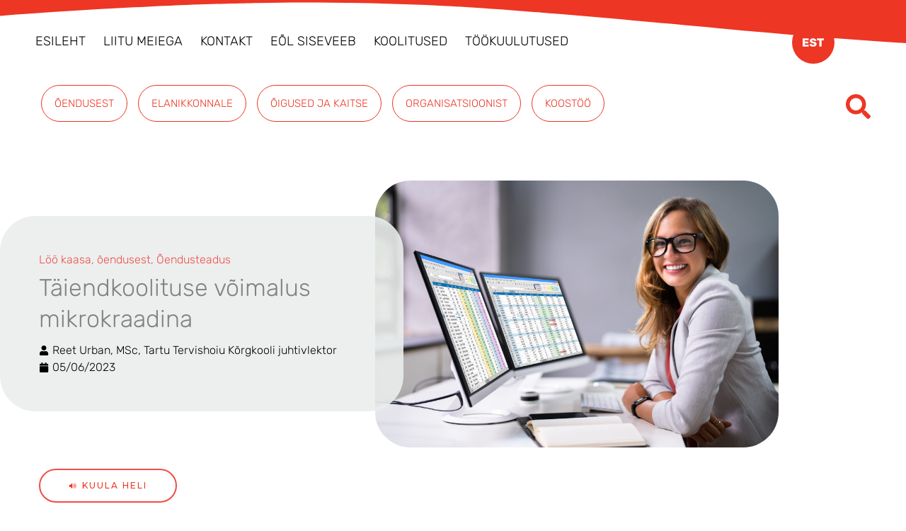

--- FILE ---
content_type: text/css; charset=utf-8
request_url: https://www.ena.ee/wp-content/uploads/elementor/css/post-1307.css?ver=1769683566
body_size: 197
content:
.elementor-kit-1307{--e-global-color-primary:#6EC1E4;--e-global-color-secondary:#54595F;--e-global-color-text:#7A7A7A;--e-global-color-accent:#61CE70;--e-global-typography-primary-font-family:"Roboto";--e-global-typography-primary-font-weight:600;--e-global-typography-secondary-font-family:"Roboto Slab";--e-global-typography-secondary-font-weight:400;--e-global-typography-text-font-family:"Roboto";--e-global-typography-text-font-weight:400;--e-global-typography-accent-font-family:"Roboto";--e-global-typography-accent-font-weight:500;background-color:#FFFFFF;--e-preloader-animation:bounce;--e-preloader-animation-duration:1300ms;--e-preloader-delay:0ms;--e-preloader-width:10%;}.elementor-kit-1307 e-page-transition{background-color:#FFFFFFE3;}.elementor-kit-1307 h1{text-transform:none;}.elementor-kit-1307 h2{text-transform:none;}.elementor-kit-1307 h3{text-transform:none;}.elementor-kit-1307 h4{text-transform:none;}.elementor-kit-1307 h5{text-transform:none;}.elementor-section.elementor-section-boxed > .elementor-container{max-width:1140px;}.e-con{--container-max-width:1140px;}.elementor-widget:not(:last-child){margin-block-end:20px;}.elementor-element{--widgets-spacing:20px 20px;--widgets-spacing-row:20px;--widgets-spacing-column:20px;}{}h1.entry-title{display:var(--page-title-display);}@media(max-width:1024px){.elementor-section.elementor-section-boxed > .elementor-container{max-width:1024px;}.e-con{--container-max-width:1024px;}}@media(max-width:767px){.elementor-section.elementor-section-boxed > .elementor-container{max-width:767px;}.e-con{--container-max-width:767px;}.elementor-kit-1307{--e-preloader-width:38%;}}/* Start custom CSS */.page-id-5168 e-page-transition.e-page-transition--exiting {
    display: none !important;
}/* End custom CSS */

--- FILE ---
content_type: text/css; charset=utf-8
request_url: https://www.ena.ee/wp-content/uploads/elementor/css/post-7364.css?ver=1769683566
body_size: 2245
content:
.elementor-7364 .elementor-element.elementor-element-8b0c43a:not(.elementor-motion-effects-element-type-background), .elementor-7364 .elementor-element.elementor-element-8b0c43a > .elementor-motion-effects-container > .elementor-motion-effects-layer{background-color:#FFFFFFF0;}.elementor-7364 .elementor-element.elementor-element-8b0c43a > .elementor-container{max-width:1250px;}.elementor-7364 .elementor-element.elementor-element-8b0c43a{transition:background 0.3s, border 0.3s, border-radius 0.3s, box-shadow 0.3s;margin-top:0px;margin-bottom:0px;padding:0px 0px 0px 0px;}.elementor-7364 .elementor-element.elementor-element-8b0c43a > .elementor-background-overlay{transition:background 0.3s, border-radius 0.3s, opacity 0.3s;}.elementor-7364 .elementor-element.elementor-element-8b0c43a > .elementor-shape-top .elementor-shape-fill{fill:#ED3624;}.elementor-7364 .elementor-element.elementor-element-8b0c43a > .elementor-shape-top svg{width:calc(275% + 1.3px);height:120px;transform:translateX(-50%) rotateY(180deg);}.elementor-7364 .elementor-element.elementor-element-c31a15e > .elementor-element-populated{margin:0px 0px 0px 0px;--e-column-margin-right:0px;--e-column-margin-left:0px;}.elementor-7364 .elementor-element.elementor-element-235920d > .elementor-widget-container{margin:020px 60px 0px 0px;}.elementor-7364 .elementor-element.elementor-element-235920d .elementor-icon-wrapper{text-align:end;}.elementor-7364 .elementor-element.elementor-element-235920d.elementor-view-stacked .elementor-icon{background-color:#ED3624;color:#FFFFFF;}.elementor-7364 .elementor-element.elementor-element-235920d.elementor-view-framed .elementor-icon, .elementor-7364 .elementor-element.elementor-element-235920d.elementor-view-default .elementor-icon{color:#ED3624;border-color:#ED3624;}.elementor-7364 .elementor-element.elementor-element-235920d.elementor-view-framed .elementor-icon, .elementor-7364 .elementor-element.elementor-element-235920d.elementor-view-default .elementor-icon svg{fill:#ED3624;}.elementor-7364 .elementor-element.elementor-element-235920d.elementor-view-framed .elementor-icon{background-color:#FFFFFF;}.elementor-7364 .elementor-element.elementor-element-235920d.elementor-view-stacked .elementor-icon svg{fill:#FFFFFF;}.elementor-7364 .elementor-element.elementor-element-235920d .elementor-icon{font-size:30px;padding:15px;}.elementor-7364 .elementor-element.elementor-element-235920d .elementor-icon svg{height:30px;}.elementor-7364 .elementor-element.elementor-element-f4be302 > .elementor-element-populated{margin:0px 0px 0px 0px;--e-column-margin-right:0px;--e-column-margin-left:0px;}.elementor-7364 .elementor-element.elementor-element-cd0f6f6 > .elementor-widget-container{margin:020px 60px 0px 0px;}.elementor-7364 .elementor-element.elementor-element-cd0f6f6 .elementor-icon-wrapper{text-align:end;}.elementor-7364 .elementor-element.elementor-element-cd0f6f6.elementor-view-stacked .elementor-icon{background-color:#ED3624;color:#FFFFFF;}.elementor-7364 .elementor-element.elementor-element-cd0f6f6.elementor-view-framed .elementor-icon, .elementor-7364 .elementor-element.elementor-element-cd0f6f6.elementor-view-default .elementor-icon{color:#ED3624;border-color:#ED3624;}.elementor-7364 .elementor-element.elementor-element-cd0f6f6.elementor-view-framed .elementor-icon, .elementor-7364 .elementor-element.elementor-element-cd0f6f6.elementor-view-default .elementor-icon svg{fill:#ED3624;}.elementor-7364 .elementor-element.elementor-element-cd0f6f6.elementor-view-framed .elementor-icon{background-color:#FFFFFF;}.elementor-7364 .elementor-element.elementor-element-cd0f6f6.elementor-view-stacked .elementor-icon svg{fill:#FFFFFF;}.elementor-7364 .elementor-element.elementor-element-cd0f6f6 .elementor-icon{font-size:30px;}.elementor-7364 .elementor-element.elementor-element-cd0f6f6 .elementor-icon svg{height:30px;}.elementor-7364 .elementor-element.elementor-element-528ec73:not(.elementor-motion-effects-element-type-background), .elementor-7364 .elementor-element.elementor-element-528ec73 > .elementor-motion-effects-container > .elementor-motion-effects-layer{background-color:#FFFFFFF0;}.elementor-7364 .elementor-element.elementor-element-528ec73 > .elementor-container{max-width:1250px;}.elementor-7364 .elementor-element.elementor-element-528ec73{transition:background 0.3s, border 0.3s, border-radius 0.3s, box-shadow 0.3s;margin-top:0px;margin-bottom:1px;padding:0px 0px 0px 0px;}.elementor-7364 .elementor-element.elementor-element-528ec73 > .elementor-background-overlay{transition:background 0.3s, border-radius 0.3s, opacity 0.3s;}.elementor-7364 .elementor-element.elementor-element-528ec73 > .elementor-shape-top .elementor-shape-fill{fill:#ED3624;}.elementor-7364 .elementor-element.elementor-element-528ec73 > .elementor-shape-top svg{width:calc(275% + 1.3px);height:80px;}.elementor-7364 .elementor-element.elementor-element-8276874 > .elementor-element-populated{margin:0px -40px 0px 40px;--e-column-margin-right:-40px;--e-column-margin-left:40px;}.elementor-7364 .elementor-element.elementor-element-0b94f41 > .elementor-widget-container{margin:25px 0px 0px 0px;}.elementor-7364 .elementor-element.elementor-element-0b94f41 .elementor-menu-toggle{margin:0 auto;}.elementor-7364 .elementor-element.elementor-element-0b94f41 .elementor-nav-menu .elementor-item{font-family:"Rubik", Sans-serif;font-size:18px;font-weight:300;text-transform:uppercase;}.elementor-7364 .elementor-element.elementor-element-0b94f41 .elementor-nav-menu--main .elementor-item{color:#000000;fill:#000000;padding-left:0px;padding-right:0px;}.elementor-7364 .elementor-element.elementor-element-0b94f41{--e-nav-menu-horizontal-menu-item-margin:calc( 25px / 2 );}.elementor-7364 .elementor-element.elementor-element-0b94f41 .elementor-nav-menu--main:not(.elementor-nav-menu--layout-horizontal) .elementor-nav-menu > li:not(:last-child){margin-bottom:25px;}.elementor-7364 .elementor-element.elementor-element-7f6a6b0 > .elementor-widget-container{margin:0020px 060px 0px 0px;}.elementor-7364 .elementor-element.elementor-element-7f6a6b0 .elementor-icon-wrapper{text-align:end;}.elementor-7364 .elementor-element.elementor-element-7f6a6b0.elementor-view-stacked .elementor-icon{background-color:#ED3624;color:#FFFFFF;}.elementor-7364 .elementor-element.elementor-element-7f6a6b0.elementor-view-framed .elementor-icon, .elementor-7364 .elementor-element.elementor-element-7f6a6b0.elementor-view-default .elementor-icon{color:#ED3624;border-color:#ED3624;}.elementor-7364 .elementor-element.elementor-element-7f6a6b0.elementor-view-framed .elementor-icon, .elementor-7364 .elementor-element.elementor-element-7f6a6b0.elementor-view-default .elementor-icon svg{fill:#ED3624;}.elementor-7364 .elementor-element.elementor-element-7f6a6b0.elementor-view-framed .elementor-icon{background-color:#FFFFFF;}.elementor-7364 .elementor-element.elementor-element-7f6a6b0.elementor-view-stacked .elementor-icon svg{fill:#FFFFFF;}.elementor-7364 .elementor-element.elementor-element-7f6a6b0 .elementor-icon{font-size:30px;}.elementor-7364 .elementor-element.elementor-element-7f6a6b0 .elementor-icon svg{height:30px;}.elementor-7364 .elementor-element.elementor-element-d16ef36 > .elementor-container{max-width:1350px;}.elementor-7364 .elementor-element.elementor-element-d16ef36{margin-top:-25px;margin-bottom:0px;padding:0px 0px 0px 0px;}.elementor-7364 .elementor-element.elementor-element-1b7427c > .elementor-widget-container{margin:10px 0px 10px 0px;}.elementor-7364 .elementor-element.elementor-element-1b7427c{text-align:center;}.elementor-7364 .elementor-element.elementor-element-1b7427c img{width:90%;}.elementor-7364 .elementor-element.elementor-element-41ae1b1{text-align:center;}.elementor-7364 .elementor-element.elementor-element-41ae1b1 img{width:90%;}.elementor-7364 .elementor-element.elementor-element-77bde9a:not(.elementor-motion-effects-element-type-background), .elementor-7364 .elementor-element.elementor-element-77bde9a > .elementor-motion-effects-container > .elementor-motion-effects-layer{background-color:#FFFFFFF0;}.elementor-7364 .elementor-element.elementor-element-77bde9a > .elementor-container{max-width:1280px;}.elementor-7364 .elementor-element.elementor-element-77bde9a{transition:background 0.3s, border 0.3s, border-radius 0.3s, box-shadow 0.3s;margin-top:0px;margin-bottom:40px;padding:0px 40px 0px 40px;}.elementor-7364 .elementor-element.elementor-element-77bde9a > .elementor-background-overlay{transition:background 0.3s, border-radius 0.3s, opacity 0.3s;}.elementor-7364 .elementor-element.elementor-element-9357915 > .elementor-widget-container{margin:-15px 0px 0px 0px;padding:0px 0px 0px 0px;}.elementor-7364 .elementor-element.elementor-element-9357915{z-index:600;--e-nav-menu-horizontal-menu-item-margin:calc( 0px / 2 );--nav-menu-icon-size:15px;}.elementor-7364 .elementor-element.elementor-element-9357915 .elementor-menu-toggle{margin:0 auto;border-width:0px;border-radius:0px;}.elementor-7364 .elementor-element.elementor-element-9357915 .elementor-nav-menu .elementor-item{font-family:"Rubik", Sans-serif;font-size:15px;text-decoration:none;}.elementor-7364 .elementor-element.elementor-element-9357915 .elementor-nav-menu--main .elementor-item{color:#ED3624;fill:#ED3624;padding-left:17px;padding-right:17px;padding-top:17px;padding-bottom:17px;}.elementor-7364 .elementor-element.elementor-element-9357915 .elementor-nav-menu--main .elementor-item:hover,
					.elementor-7364 .elementor-element.elementor-element-9357915 .elementor-nav-menu--main .elementor-item.elementor-item-active,
					.elementor-7364 .elementor-element.elementor-element-9357915 .elementor-nav-menu--main .elementor-item.highlighted,
					.elementor-7364 .elementor-element.elementor-element-9357915 .elementor-nav-menu--main .elementor-item:focus{color:#FFFFFF;}.elementor-7364 .elementor-element.elementor-element-9357915 .elementor-nav-menu--main:not(.e--pointer-framed) .elementor-item:before,
					.elementor-7364 .elementor-element.elementor-element-9357915 .elementor-nav-menu--main:not(.e--pointer-framed) .elementor-item:after{background-color:#ED3624;}.elementor-7364 .elementor-element.elementor-element-9357915 .e--pointer-framed .elementor-item:before,
					.elementor-7364 .elementor-element.elementor-element-9357915 .e--pointer-framed .elementor-item:after{border-color:#ED3624;}.elementor-7364 .elementor-element.elementor-element-9357915 .elementor-nav-menu--main .elementor-item.elementor-item-active{color:#FFFFFF;}.elementor-7364 .elementor-element.elementor-element-9357915 .elementor-nav-menu--main:not(.e--pointer-framed) .elementor-item.elementor-item-active:before,
					.elementor-7364 .elementor-element.elementor-element-9357915 .elementor-nav-menu--main:not(.e--pointer-framed) .elementor-item.elementor-item-active:after{background-color:#ED3624;}.elementor-7364 .elementor-element.elementor-element-9357915 .e--pointer-framed .elementor-item.elementor-item-active:before,
					.elementor-7364 .elementor-element.elementor-element-9357915 .e--pointer-framed .elementor-item.elementor-item-active:after{border-color:#ED3624;}.elementor-7364 .elementor-element.elementor-element-9357915 .elementor-nav-menu--main:not(.elementor-nav-menu--layout-horizontal) .elementor-nav-menu > li:not(:last-child){margin-bottom:0px;}.elementor-7364 .elementor-element.elementor-element-9357915 .elementor-item:before{border-radius:2em;}.elementor-7364 .elementor-element.elementor-element-9357915 .e--animation-shutter-in-horizontal .elementor-item:before{border-radius:2em 2em 0 0;}.elementor-7364 .elementor-element.elementor-element-9357915 .e--animation-shutter-in-horizontal .elementor-item:after{border-radius:0 0 2em 2em;}.elementor-7364 .elementor-element.elementor-element-9357915 .e--animation-shutter-in-vertical .elementor-item:before{border-radius:0 2em 2em 0;}.elementor-7364 .elementor-element.elementor-element-9357915 .e--animation-shutter-in-vertical .elementor-item:after{border-radius:2em 0 0 2em;}.elementor-7364 .elementor-element.elementor-element-9357915 .elementor-nav-menu--dropdown a, .elementor-7364 .elementor-element.elementor-element-9357915 .elementor-menu-toggle{color:#000000;fill:#000000;}.elementor-7364 .elementor-element.elementor-element-9357915 .elementor-nav-menu--dropdown a:hover,
					.elementor-7364 .elementor-element.elementor-element-9357915 .elementor-nav-menu--dropdown a:focus,
					.elementor-7364 .elementor-element.elementor-element-9357915 .elementor-nav-menu--dropdown a.elementor-item-active,
					.elementor-7364 .elementor-element.elementor-element-9357915 .elementor-nav-menu--dropdown a.highlighted,
					.elementor-7364 .elementor-element.elementor-element-9357915 .elementor-menu-toggle:hover,
					.elementor-7364 .elementor-element.elementor-element-9357915 .elementor-menu-toggle:focus{color:#FFFFFF;}.elementor-7364 .elementor-element.elementor-element-9357915 .elementor-nav-menu--dropdown a:hover,
					.elementor-7364 .elementor-element.elementor-element-9357915 .elementor-nav-menu--dropdown a:focus,
					.elementor-7364 .elementor-element.elementor-element-9357915 .elementor-nav-menu--dropdown a.elementor-item-active,
					.elementor-7364 .elementor-element.elementor-element-9357915 .elementor-nav-menu--dropdown a.highlighted{background-color:#ED3624;}.elementor-7364 .elementor-element.elementor-element-9357915 .elementor-nav-menu--dropdown .elementor-item, .elementor-7364 .elementor-element.elementor-element-9357915 .elementor-nav-menu--dropdown  .elementor-sub-item{font-size:16px;text-decoration:none;}.elementor-7364 .elementor-element.elementor-element-9357915 .elementor-nav-menu--dropdown{border-radius:30px 30px 30px 30px;}.elementor-7364 .elementor-element.elementor-element-9357915 .elementor-nav-menu--dropdown li:first-child a{border-top-left-radius:30px;border-top-right-radius:30px;}.elementor-7364 .elementor-element.elementor-element-9357915 .elementor-nav-menu--dropdown li:last-child a{border-bottom-right-radius:30px;border-bottom-left-radius:30px;}.elementor-7364 .elementor-element.elementor-element-9357915 .elementor-nav-menu--main .elementor-nav-menu--dropdown, .elementor-7364 .elementor-element.elementor-element-9357915 .elementor-nav-menu__container.elementor-nav-menu--dropdown{box-shadow:0px 0px 10px 0px rgba(0,0,0,0.5);}.elementor-7364 .elementor-element.elementor-element-9357915 div.elementor-menu-toggle{color:#ED3624;}.elementor-7364 .elementor-element.elementor-element-9357915 div.elementor-menu-toggle svg{fill:#ED3624;}.elementor-7364 .elementor-element.elementor-element-9357915 div.elementor-menu-toggle:hover, .elementor-7364 .elementor-element.elementor-element-9357915 div.elementor-menu-toggle:focus{color:#FFFFFF;}.elementor-7364 .elementor-element.elementor-element-9357915 div.elementor-menu-toggle:hover svg, .elementor-7364 .elementor-element.elementor-element-9357915 div.elementor-menu-toggle:focus svg{fill:#FFFFFF;}.elementor-bc-flex-widget .elementor-7364 .elementor-element.elementor-element-64a5277.elementor-column .elementor-widget-wrap{align-items:center;}.elementor-7364 .elementor-element.elementor-element-64a5277.elementor-column.elementor-element[data-element_type="column"] > .elementor-widget-wrap.elementor-element-populated{align-content:center;align-items:center;}.elementor-7364 .elementor-element.elementor-element-e18c642{z-index:700;}.elementor-7364 .elementor-element.elementor-element-e18c642 .elementor-icon-wrapper{text-align:start;}.elementor-7364 .elementor-element.elementor-element-e18c642.elementor-view-stacked .elementor-icon{background-color:#ED3624;}.elementor-7364 .elementor-element.elementor-element-e18c642.elementor-view-framed .elementor-icon, .elementor-7364 .elementor-element.elementor-element-e18c642.elementor-view-default .elementor-icon{color:#ED3624;border-color:#ED3624;}.elementor-7364 .elementor-element.elementor-element-e18c642.elementor-view-framed .elementor-icon, .elementor-7364 .elementor-element.elementor-element-e18c642.elementor-view-default .elementor-icon svg{fill:#ED3624;}.elementor-7364 .elementor-element.elementor-element-e18c642 .elementor-icon{font-size:35px;}.elementor-7364 .elementor-element.elementor-element-e18c642 .elementor-icon svg{height:35px;}.elementor-7364 .elementor-element.elementor-element-0976aa4:not(.elementor-motion-effects-element-type-background), .elementor-7364 .elementor-element.elementor-element-0976aa4 > .elementor-motion-effects-container > .elementor-motion-effects-layer{background-color:#FFFFFFEB;}.elementor-7364 .elementor-element.elementor-element-0976aa4{transition:background 0.3s, border 0.3s, border-radius 0.3s, box-shadow 0.3s;}.elementor-7364 .elementor-element.elementor-element-0976aa4 > .elementor-background-overlay{transition:background 0.3s, border-radius 0.3s, opacity 0.3s;}.elementor-7364 .elementor-element.elementor-element-97c0e99 .elementor-icon-list-icon i{color:#ED3624;transition:color 0.3s;}.elementor-7364 .elementor-element.elementor-element-97c0e99 .elementor-icon-list-icon svg{fill:#ED3624;transition:fill 0.3s;}.elementor-7364 .elementor-element.elementor-element-97c0e99{--e-icon-list-icon-size:14px;--icon-vertical-offset:0px;}.elementor-7364 .elementor-element.elementor-element-97c0e99 .elementor-icon-list-icon{padding-inline-end:8px;}.elementor-7364 .elementor-element.elementor-element-97c0e99 .elementor-icon-list-item > .elementor-icon-list-text, .elementor-7364 .elementor-element.elementor-element-97c0e99 .elementor-icon-list-item > a{font-family:"Rubik", Sans-serif;font-weight:500;}.elementor-7364 .elementor-element.elementor-element-97c0e99 .elementor-icon-list-text{color:#ED3624;transition:color 0.3s;}.elementor-theme-builder-content-area{height:400px;}.elementor-location-header:before, .elementor-location-footer:before{content:"";display:table;clear:both;}@media(max-width:1024px){.elementor-7364 .elementor-element.elementor-element-cd0f6f6 > .elementor-widget-container{margin:20px 0px 0px 0px;}.elementor-7364 .elementor-element.elementor-element-528ec73 > .elementor-shape-top svg{height:57px;}.elementor-7364 .elementor-element.elementor-element-8276874 > .elementor-element-populated{margin:0px 0px 0px 0px;--e-column-margin-right:0px;--e-column-margin-left:0px;padding:0px 0px 0px 0px;}.elementor-7364 .elementor-element.elementor-element-0b94f41 > .elementor-widget-container{margin:40px 0px 0px 10px;}.elementor-7364 .elementor-element.elementor-element-0b94f41 .elementor-nav-menu .elementor-item{font-size:16px;}.elementor-7364 .elementor-element.elementor-element-0b94f41 .elementor-nav-menu--main .elementor-item{padding-left:3px;padding-right:3px;}.elementor-7364 .elementor-element.elementor-element-0b94f41{--e-nav-menu-horizontal-menu-item-margin:calc( 15px / 2 );}.elementor-7364 .elementor-element.elementor-element-0b94f41 .elementor-nav-menu--main:not(.elementor-nav-menu--layout-horizontal) .elementor-nav-menu > li:not(:last-child){margin-bottom:15px;}.elementor-7364 .elementor-element.elementor-element-2c4172f > .elementor-element-populated{margin:0px 0px 0px 0px;--e-column-margin-right:0px;--e-column-margin-left:0px;padding:0px 0px 0px 0px;}.elementor-7364 .elementor-element.elementor-element-7f6a6b0 > .elementor-widget-container{margin:20px 0px 0px 0px;padding:0px 0px 0px 0px;}.elementor-7364 .elementor-element.elementor-element-7f6a6b0 .elementor-icon{font-size:30px;}.elementor-7364 .elementor-element.elementor-element-7f6a6b0 .elementor-icon svg{height:30px;}.elementor-7364 .elementor-element.elementor-element-d16ef36{margin-top:0px;margin-bottom:0px;padding:0px 0px 0px 0px;}.elementor-7364 .elementor-element.elementor-element-2b2ff6c > .elementor-element-populated{margin:0px 0px 0px 0px;--e-column-margin-right:0px;--e-column-margin-left:0px;padding:0px 0px 0px 0px;}.elementor-7364 .elementor-element.elementor-element-1b7427c > .elementor-widget-container{margin:0px 0px 0px 0px;padding:0px 0px 0px 0px;}.elementor-7364 .elementor-element.elementor-element-9357915 .elementor-nav-menu--main .elementor-item{padding-left:14px;padding-right:14px;padding-top:14px;padding-bottom:14px;}.elementor-7364 .elementor-element.elementor-element-9357915{--e-nav-menu-horizontal-menu-item-margin:calc( 0px / 2 );}.elementor-7364 .elementor-element.elementor-element-9357915 .elementor-nav-menu--main:not(.elementor-nav-menu--layout-horizontal) .elementor-nav-menu > li:not(:last-child){margin-bottom:0px;}.elementor-7364 .elementor-element.elementor-element-e18c642 > .elementor-widget-container{margin:0px 0px 0px 0px;}.elementor-7364 .elementor-element.elementor-element-e18c642 .elementor-icon-wrapper{text-align:start;}.elementor-7364 .elementor-element.elementor-element-0976aa4{margin-top:-40px;margin-bottom:0px;}.elementor-7364 .elementor-element.elementor-element-97c0e99 > .elementor-widget-container{margin:0px 0px 0px 0px;}.elementor-7364 .elementor-element.elementor-element-97c0e99{--e-icon-list-icon-size:18px;--e-icon-list-icon-align:left;--e-icon-list-icon-margin:0 calc(var(--e-icon-list-icon-size, 1em) * 0.25) 0 0;}.elementor-7364 .elementor-element.elementor-element-97c0e99 .elementor-icon-list-item > .elementor-icon-list-text, .elementor-7364 .elementor-element.elementor-element-97c0e99 .elementor-icon-list-item > a{font-size:18px;}}@media(max-width:767px){.elementor-7364 .elementor-element.elementor-element-8b0c43a > .elementor-shape-top svg{width:calc(240% + 1.3px);height:60px;}.elementor-7364 .elementor-element.elementor-element-8b0c43a{margin-top:0px;margin-bottom:10px;padding:0px 0px 20px 0px;z-index:500;}.elementor-7364 .elementor-element.elementor-element-c31a15e{width:20%;z-index:600;}.elementor-7364 .elementor-element.elementor-element-c31a15e > .elementor-element-populated{margin:-10px 0px -5px 0px;--e-column-margin-right:0px;--e-column-margin-left:0px;padding:0px 0px 0px 0px;}.elementor-7364 .elementor-element.elementor-element-235920d > .elementor-widget-container{margin:0px 0px -20px 0px;}.elementor-7364 .elementor-element.elementor-element-235920d{z-index:600;}.elementor-7364 .elementor-element.elementor-element-235920d .elementor-icon-wrapper{text-align:start;}.elementor-7364 .elementor-element.elementor-element-235920d .elementor-icon{font-size:35px;}.elementor-7364 .elementor-element.elementor-element-235920d .elementor-icon svg{height:35px;}.elementor-7364 .elementor-element.elementor-element-f4be302{width:80%;}.elementor-7364 .elementor-element.elementor-element-f4be302 > .elementor-element-populated{margin:-15px 0px -50px 0px;--e-column-margin-right:0px;--e-column-margin-left:0px;}.elementor-7364 .elementor-element.elementor-element-cd0f6f6 > .elementor-widget-container{margin:0px 0px 0px 0px;}.elementor-7364 .elementor-element.elementor-element-cd0f6f6{z-index:30;}.elementor-7364 .elementor-element.elementor-element-cd0f6f6 .elementor-icon-wrapper{text-align:end;}.elementor-7364 .elementor-element.elementor-element-528ec73 > .elementor-shape-top svg{width:calc(100% + 1.3px);height:78px;}.elementor-7364 .elementor-element.elementor-element-528ec73{margin-top:0px;margin-bottom:0px;padding:0px 0px 0px 0px;}.elementor-7364 .elementor-element.elementor-element-2c4172f{width:20%;}.elementor-7364 .elementor-element.elementor-element-7f6a6b0 > .elementor-widget-container{margin:-59px 0px -20px 0px;}.elementor-7364 .elementor-element.elementor-element-7f6a6b0{z-index:30;}.elementor-7364 .elementor-element.elementor-element-7f6a6b0 .elementor-icon-wrapper{text-align:start;}.elementor-7364 .elementor-element.elementor-element-d16ef36{margin-top:0px;margin-bottom:0px;}.elementor-7364 .elementor-element.elementor-element-2b2ff6c > .elementor-element-populated{margin:0px 0px 0px 0px;--e-column-margin-right:0px;--e-column-margin-left:0px;}.elementor-7364 .elementor-element.elementor-element-1b7427c img{width:100%;}.elementor-7364 .elementor-element.elementor-element-41ae1b1 > .elementor-widget-container{margin:-30px 0px 0px 0px;padding:0px 0px 0px 0px;}.elementor-7364 .elementor-element.elementor-element-41ae1b1 img{width:100%;}.elementor-7364 .elementor-element.elementor-element-77bde9a{margin-top:3px;margin-bottom:0px;}.elementor-7364 .elementor-element.elementor-element-4a2e8f5 > .elementor-element-populated{margin:0px 0px 0px 0px;--e-column-margin-right:0px;--e-column-margin-left:0px;}.elementor-7364 .elementor-element.elementor-element-9357915 > .elementor-widget-container{margin:0px 0px 0px 0px;}.elementor-7364 .elementor-element.elementor-element-e18c642 > .elementor-widget-container{margin:0px 10px -12px 0px;}.elementor-7364 .elementor-element.elementor-element-e18c642 .elementor-icon-wrapper{text-align:end;}.elementor-7364 .elementor-element.elementor-element-e18c642 .elementor-icon{font-size:25px;}.elementor-7364 .elementor-element.elementor-element-e18c642 .elementor-icon svg{height:25px;}.elementor-7364 .elementor-element.elementor-element-0976aa4{margin-top:-10px;margin-bottom:0px;z-index:500;}.elementor-7364 .elementor-element.elementor-element-55142a7{width:50%;}.elementor-7364 .elementor-element.elementor-element-55142a7 > .elementor-element-populated{margin:0px 0px 0px 0px;--e-column-margin-right:0px;--e-column-margin-left:0px;}.elementor-7364 .elementor-element.elementor-element-97c0e99 > .elementor-widget-container{margin:0px 0px 0px 0px;padding:0px 0px 0px 0px;}.elementor-7364 .elementor-element.elementor-element-97c0e99{--e-icon-list-icon-size:18px;--e-icon-list-icon-align:right;--e-icon-list-icon-margin:0 0 0 calc(var(--e-icon-list-icon-size, 1em) * 0.25);}.elementor-7364 .elementor-element.elementor-element-46dc670{width:50%;}}@media(min-width:768px){.elementor-7364 .elementor-element.elementor-element-8276874{width:72.983%;}.elementor-7364 .elementor-element.elementor-element-2c4172f{width:26.977%;}.elementor-7364 .elementor-element.elementor-element-4a2e8f5{width:95.438%;}.elementor-7364 .elementor-element.elementor-element-64a5277{width:4.531%;}}@media(max-width:1024px) and (min-width:768px){.elementor-7364 .elementor-element.elementor-element-8276874{width:90%;}.elementor-7364 .elementor-element.elementor-element-2c4172f{width:10%;}.elementor-7364 .elementor-element.elementor-element-4a2e8f5{width:95%;}.elementor-7364 .elementor-element.elementor-element-64a5277{width:5%;}}/* Start custom CSS for nav-menu, class: .elementor-element-9357915 */.elementor-7364 .elementor-element.elementor-element-9357915 .elementor-nav-menu .elementor-item {
    padding: 1em 1.2em;
    margin: 0.15em 0.5em;
    border: 0.05em solid #ed3624;
    border-radius: 2em;
    font-weight: 300;
    
    text-align: center;

    
    }/* End custom CSS */

--- FILE ---
content_type: text/css; charset=utf-8
request_url: https://www.ena.ee/wp-content/uploads/elementor/css/post-7377.css?ver=1769683566
body_size: 783
content:
.elementor-7377 .elementor-element.elementor-element-f6b9505{margin-top:40px;margin-bottom:0px;padding:0px 0px 0px 0px;}.elementor-7377 .elementor-element.elementor-element-f21b641:not(.elementor-motion-effects-element-type-background) > .elementor-widget-wrap, .elementor-7377 .elementor-element.elementor-element-f21b641 > .elementor-widget-wrap > .elementor-motion-effects-container > .elementor-motion-effects-layer{background-color:#ED3624;}.elementor-7377 .elementor-element.elementor-element-f21b641 > .elementor-element-populated, .elementor-7377 .elementor-element.elementor-element-f21b641 > .elementor-element-populated > .elementor-background-overlay, .elementor-7377 .elementor-element.elementor-element-f21b641 > .elementor-background-slideshow{border-radius:050px 50px 0px 0px;}.elementor-7377 .elementor-element.elementor-element-f21b641 > .elementor-element-populated{transition:background 0.3s, border 0.3s, border-radius 0.3s, box-shadow 0.3s;margin:0px 70px 0px 70px;--e-column-margin-right:70px;--e-column-margin-left:70px;padding:020px 0px 015px 0px;}.elementor-7377 .elementor-element.elementor-element-f21b641 > .elementor-element-populated > .elementor-background-overlay{transition:background 0.3s, border-radius 0.3s, opacity 0.3s;}.elementor-7377 .elementor-element.elementor-element-8253e10 > .elementor-container{max-width:1600px;}.elementor-7377 .elementor-element.elementor-element-1e6d44d.elementor-column > .elementor-widget-wrap{justify-content:space-evenly;}.elementor-7377 .elementor-element.elementor-element-6ae55fe{width:auto;max-width:auto;--e-icon-list-icon-size:18px;--e-icon-list-icon-align:right;--e-icon-list-icon-margin:0 0 0 calc(var(--e-icon-list-icon-size, 1em) * 0.25);--icon-vertical-offset:0px;}.elementor-7377 .elementor-element.elementor-element-6ae55fe > .elementor-widget-container{margin:5px 0px 0px 0px;}.elementor-7377 .elementor-element.elementor-element-6ae55fe .elementor-icon-list-icon i{color:#FFFFFF;transition:color 0.3s;}.elementor-7377 .elementor-element.elementor-element-6ae55fe .elementor-icon-list-icon svg{fill:#FFFFFF;transition:fill 0.3s;}.elementor-7377 .elementor-element.elementor-element-6ae55fe .elementor-icon-list-icon{padding-inline-end:6px;}.elementor-7377 .elementor-element.elementor-element-6ae55fe .elementor-icon-list-item > .elementor-icon-list-text, .elementor-7377 .elementor-element.elementor-element-6ae55fe .elementor-icon-list-item > a{font-family:"Rubik", Sans-serif;font-size:18px;font-weight:200;}.elementor-7377 .elementor-element.elementor-element-6ae55fe .elementor-icon-list-text{color:#FFFFFF;transition:color 0.3s;}.elementor-7377 .elementor-element.elementor-element-4717521{width:auto;max-width:auto;--e-icon-list-icon-size:18px;--e-icon-list-icon-align:center;--e-icon-list-icon-margin:0 calc(var(--e-icon-list-icon-size, 1em) * 0.125);--icon-vertical-offset:0px;}.elementor-7377 .elementor-element.elementor-element-4717521 > .elementor-widget-container{margin:5px 0px 0px 0px;}.elementor-7377 .elementor-element.elementor-element-4717521 .elementor-icon-list-items:not(.elementor-inline-items) .elementor-icon-list-item:not(:last-child){padding-block-end:calc(0px/2);}.elementor-7377 .elementor-element.elementor-element-4717521 .elementor-icon-list-items:not(.elementor-inline-items) .elementor-icon-list-item:not(:first-child){margin-block-start:calc(0px/2);}.elementor-7377 .elementor-element.elementor-element-4717521 .elementor-icon-list-items.elementor-inline-items .elementor-icon-list-item{margin-inline:calc(0px/2);}.elementor-7377 .elementor-element.elementor-element-4717521 .elementor-icon-list-items.elementor-inline-items{margin-inline:calc(-0px/2);}.elementor-7377 .elementor-element.elementor-element-4717521 .elementor-icon-list-items.elementor-inline-items .elementor-icon-list-item:after{inset-inline-end:calc(-0px/2);}.elementor-7377 .elementor-element.elementor-element-4717521 .elementor-icon-list-icon i{color:#FFFFFF;transition:color 0.3s;}.elementor-7377 .elementor-element.elementor-element-4717521 .elementor-icon-list-icon svg{fill:#FFFFFF;transition:fill 0.3s;}.elementor-7377 .elementor-element.elementor-element-4717521 .elementor-icon-list-icon{padding-inline-end:5px;}.elementor-7377 .elementor-element.elementor-element-4717521 .elementor-icon-list-item > .elementor-icon-list-text, .elementor-7377 .elementor-element.elementor-element-4717521 .elementor-icon-list-item > a{font-family:"Rubik", Sans-serif;font-size:18px;font-weight:200;}.elementor-7377 .elementor-element.elementor-element-4717521 .elementor-icon-list-text{color:#FFFFFF;transition:color 0.3s;}.elementor-7377 .elementor-element.elementor-element-6ec97df{width:auto;max-width:auto;--e-icon-list-icon-size:18px;--icon-vertical-offset:0px;}.elementor-7377 .elementor-element.elementor-element-6ec97df > .elementor-widget-container{margin:5px 0px 0px 0px;}.elementor-7377 .elementor-element.elementor-element-6ec97df .elementor-icon-list-icon i{color:#FFFFFF;transition:color 0.3s;}.elementor-7377 .elementor-element.elementor-element-6ec97df .elementor-icon-list-icon svg{fill:#FFFFFF;transition:fill 0.3s;}.elementor-7377 .elementor-element.elementor-element-6ec97df .elementor-icon-list-icon{padding-inline-end:6px;}.elementor-7377 .elementor-element.elementor-element-6ec97df .elementor-icon-list-item > .elementor-icon-list-text, .elementor-7377 .elementor-element.elementor-element-6ec97df .elementor-icon-list-item > a{font-family:"Rubik", Sans-serif;font-size:18px;font-weight:200;}.elementor-7377 .elementor-element.elementor-element-6ec97df .elementor-icon-list-text{color:#FFFFFF;transition:color 0.3s;}.elementor-7377 .elementor-element.elementor-element-2ee50a7{width:auto;max-width:auto;--e-icon-list-icon-size:18px;--icon-vertical-offset:0px;}.elementor-7377 .elementor-element.elementor-element-2ee50a7 > .elementor-widget-container{margin:5px 0px 0px 0px;}.elementor-7377 .elementor-element.elementor-element-2ee50a7 .elementor-icon-list-icon i{color:#FFFFFF;transition:color 0.3s;}.elementor-7377 .elementor-element.elementor-element-2ee50a7 .elementor-icon-list-icon svg{fill:#FFFFFF;transition:fill 0.3s;}.elementor-7377 .elementor-element.elementor-element-2ee50a7 .elementor-icon-list-icon{padding-inline-end:6px;}.elementor-7377 .elementor-element.elementor-element-2ee50a7 .elementor-icon-list-item > .elementor-icon-list-text, .elementor-7377 .elementor-element.elementor-element-2ee50a7 .elementor-icon-list-item > a{font-family:"Rubik", Sans-serif;font-size:18px;font-weight:200;}.elementor-7377 .elementor-element.elementor-element-2ee50a7 .elementor-icon-list-text{color:#FFFFFF;transition:color 0.3s;}.elementor-7377 .elementor-element.elementor-element-c3f692a{width:auto;max-width:auto;--e-icon-list-icon-size:18px;--icon-vertical-offset:0px;}.elementor-7377 .elementor-element.elementor-element-c3f692a > .elementor-widget-container{margin:5px 0px 0px 0px;}.elementor-7377 .elementor-element.elementor-element-c3f692a .elementor-icon-list-icon i{color:#FFFFFF;transition:color 0.3s;}.elementor-7377 .elementor-element.elementor-element-c3f692a .elementor-icon-list-icon svg{fill:#FFFFFF;transition:fill 0.3s;}.elementor-7377 .elementor-element.elementor-element-c3f692a .elementor-icon-list-icon{padding-inline-end:6px;}.elementor-7377 .elementor-element.elementor-element-c3f692a .elementor-icon-list-item > .elementor-icon-list-text, .elementor-7377 .elementor-element.elementor-element-c3f692a .elementor-icon-list-item > a{font-family:"Rubik", Sans-serif;font-size:18px;font-weight:200;}.elementor-7377 .elementor-element.elementor-element-c3f692a .elementor-icon-list-text{color:#FFFFFF;transition:color 0.3s;}.elementor-theme-builder-content-area{height:400px;}.elementor-location-header:before, .elementor-location-footer:before{content:"";display:table;clear:both;}@media(max-width:1024px){.elementor-7377 .elementor-element.elementor-element-f6b9505{padding:0px 0px 0px 0px;}.elementor-7377 .elementor-element.elementor-element-6ae55fe{width:var( --container-widget-width, 50% );max-width:50%;--container-widget-width:50%;--container-widget-flex-grow:0;}.elementor-7377 .elementor-element.elementor-element-6ae55fe > .elementor-widget-container{margin:0px 0px 10px 0px;}.elementor-7377 .elementor-element.elementor-element-4717521{width:var( --container-widget-width, 50% );max-width:50%;--container-widget-width:50%;--container-widget-flex-grow:0;}.elementor-7377 .elementor-element.elementor-element-4717521 > .elementor-widget-container{margin:0px 0px 10px 0px;}.elementor-7377 .elementor-element.elementor-element-6ec97df > .elementor-widget-container{margin:10px 0px 0px 0px;}.elementor-7377 .elementor-element.elementor-element-2ee50a7 > .elementor-widget-container{margin:10px 0px 0px 0px;}.elementor-7377 .elementor-element.elementor-element-c3f692a > .elementor-widget-container{margin:10px 0px 0px 0px;}}@media(max-width:767px){.elementor-7377 .elementor-element.elementor-element-f6b9505{padding:0px 0px 0px 0px;}.elementor-7377 .elementor-element.elementor-element-f21b641 > .elementor-element-populated{margin:0px 0px 0px 0px;--e-column-margin-right:0px;--e-column-margin-left:0px;padding:20px 0px 15px 0px;}.elementor-7377 .elementor-element.elementor-element-8253e10 > .elementor-container{max-width:1217px;}.elementor-7377 .elementor-element.elementor-element-6ae55fe{width:100%;max-width:100%;}.elementor-7377 .elementor-element.elementor-element-4717521{width:100%;max-width:100%;}.elementor-7377 .elementor-element.elementor-element-4717521 > .elementor-widget-container{margin:0px 0px 10px 0px;}.elementor-7377 .elementor-element.elementor-element-6ec97df{width:100%;max-width:100%;}.elementor-7377 .elementor-element.elementor-element-6ec97df > .elementor-widget-container{margin:0px 0px 10px 0px;}.elementor-7377 .elementor-element.elementor-element-2ee50a7{width:100%;max-width:100%;}.elementor-7377 .elementor-element.elementor-element-2ee50a7 > .elementor-widget-container{margin:0px 0px 10px 0px;}.elementor-7377 .elementor-element.elementor-element-c3f692a{width:100%;max-width:100%;}.elementor-7377 .elementor-element.elementor-element-c3f692a > .elementor-widget-container{margin:0px 0px 0px 0px;}}

--- FILE ---
content_type: text/css; charset=utf-8
request_url: https://www.ena.ee/wp-content/uploads/elementor/css/post-10804.css?ver=1769683570
body_size: 1764
content:
.elementor-10804 .elementor-element.elementor-element-2644338{margin-top:30px;margin-bottom:0px;}.elementor-10804 .elementor-element.elementor-element-64dacbf:not(.elementor-motion-effects-element-type-background) > .elementor-widget-wrap, .elementor-10804 .elementor-element.elementor-element-64dacbf > .elementor-widget-wrap > .elementor-motion-effects-container > .elementor-motion-effects-layer{background-color:#EAEEEDE6;}.elementor-10804 .elementor-element.elementor-element-64dacbf > .elementor-element-populated, .elementor-10804 .elementor-element.elementor-element-64dacbf > .elementor-element-populated > .elementor-background-overlay, .elementor-10804 .elementor-element.elementor-element-64dacbf > .elementor-background-slideshow{border-radius:50px 50px 50px 50px;}.elementor-10804 .elementor-element.elementor-element-64dacbf > .elementor-element-populated{transition:background 0.3s, border 0.3s, border-radius 0.3s, box-shadow 0.3s;margin:050px 0px 51px 0px;--e-column-margin-right:0px;--e-column-margin-left:0px;}.elementor-10804 .elementor-element.elementor-element-64dacbf > .elementor-element-populated > .elementor-background-overlay{transition:background 0.3s, border-radius 0.3s, opacity 0.3s;}.elementor-10804 .elementor-element.elementor-element-64dacbf{z-index:8;}.elementor-10804 .elementor-element.elementor-element-13b268a > .elementor-widget-container{margin:40px 0px 0px 045px;}.elementor-10804 .elementor-element.elementor-element-13b268a .elementor-icon-list-icon i{color:#ED3624;font-size:14px;}.elementor-10804 .elementor-element.elementor-element-13b268a .elementor-icon-list-icon svg{fill:#ED3624;--e-icon-list-icon-size:14px;}.elementor-10804 .elementor-element.elementor-element-13b268a .elementor-icon-list-icon{width:14px;}.elementor-10804 .elementor-element.elementor-element-13b268a .elementor-icon-list-item{font-family:"Rubik", Sans-serif;font-weight:200;}.elementor-10804 .elementor-element.elementor-element-8baa87f > .elementor-widget-container{margin:-14px 050px 0px 45px;}.elementor-10804 .elementor-element.elementor-element-8baa87f{z-index:20;text-align:start;}.elementor-10804 .elementor-element.elementor-element-8baa87f .elementor-heading-title{font-family:"Rubik", Sans-serif;font-size:34px;font-weight:300;text-transform:none;}.elementor-10804 .elementor-element.elementor-element-b821404 > .elementor-widget-container{margin:-10px 0px 0px 045px;}.elementor-10804 .elementor-element.elementor-element-b821404 .elementor-icon-list-icon i{color:#000000;font-size:14px;}.elementor-10804 .elementor-element.elementor-element-b821404 .elementor-icon-list-icon svg{fill:#000000;--e-icon-list-icon-size:14px;}.elementor-10804 .elementor-element.elementor-element-b821404 .elementor-icon-list-icon{width:14px;}.elementor-10804 .elementor-element.elementor-element-b821404 .elementor-icon-list-text, .elementor-10804 .elementor-element.elementor-element-b821404 .elementor-icon-list-text a{color:#000000;}.elementor-10804 .elementor-element.elementor-element-b821404 .elementor-icon-list-item{font-family:"Rubik", Sans-serif;font-weight:200;}.elementor-10804 .elementor-element.elementor-element-4d725ef > .elementor-widget-container{margin:-20px 0px 40px 045px;}.elementor-10804 .elementor-element.elementor-element-4d725ef .elementor-icon-list-icon i{color:#000000;font-size:14px;}.elementor-10804 .elementor-element.elementor-element-4d725ef .elementor-icon-list-icon svg{fill:#000000;--e-icon-list-icon-size:14px;}.elementor-10804 .elementor-element.elementor-element-4d725ef .elementor-icon-list-icon{width:14px;}.elementor-10804 .elementor-element.elementor-element-4d725ef .elementor-icon-list-text, .elementor-10804 .elementor-element.elementor-element-4d725ef .elementor-icon-list-text a{color:#000000;}.elementor-10804 .elementor-element.elementor-element-4d725ef .elementor-icon-list-item{font-family:"Rubik", Sans-serif;font-weight:200;}.elementor-10804 .elementor-element.elementor-element-398a0d9:not(.elementor-motion-effects-element-type-background) > .elementor-widget-wrap, .elementor-10804 .elementor-element.elementor-element-398a0d9 > .elementor-widget-wrap > .elementor-motion-effects-container > .elementor-motion-effects-layer{background-position:center center;background-size:cover;}.elementor-10804 .elementor-element.elementor-element-398a0d9 > .elementor-element-populated{border-style:solid;border-width:0px 0px 0px 0px;transition:background 0.3s, border 0.3s, border-radius 0.3s, box-shadow 0.3s;margin:0px 0px 0px -40px;--e-column-margin-right:0px;--e-column-margin-left:-40px;}.elementor-10804 .elementor-element.elementor-element-398a0d9 > .elementor-element-populated, .elementor-10804 .elementor-element.elementor-element-398a0d9 > .elementor-element-populated > .elementor-background-overlay, .elementor-10804 .elementor-element.elementor-element-398a0d9 > .elementor-background-slideshow{border-radius:50px 50px 50px 50px;}.elementor-10804 .elementor-element.elementor-element-398a0d9 > .elementor-element-populated > .elementor-background-overlay{transition:background 0.3s, border-radius 0.3s, opacity 0.3s;}.elementor-10804 .elementor-element.elementor-element-7c0c441{--spacer-size:50px;}.elementor-10804 .elementor-element.elementor-element-6f8b4cf{margin-top:0px;margin-bottom:0px;}.elementor-10804 .elementor-element.elementor-element-7d64d6f > .elementor-element-populated, .elementor-10804 .elementor-element.elementor-element-7d64d6f > .elementor-element-populated > .elementor-background-overlay, .elementor-10804 .elementor-element.elementor-element-7d64d6f > .elementor-background-slideshow{border-radius:50px 50px 50px 50px;}.elementor-10804 .elementor-element.elementor-element-7d64d6f > .elementor-element-populated{transition:background 0.3s, border 0.3s, border-radius 0.3s, box-shadow 0.3s;margin:050px 0px 51px 0px;--e-column-margin-right:0px;--e-column-margin-left:0px;}.elementor-10804 .elementor-element.elementor-element-7d64d6f > .elementor-element-populated > .elementor-background-overlay{transition:background 0.3s, border-radius 0.3s, opacity 0.3s;}.elementor-10804 .elementor-element.elementor-element-7d64d6f{z-index:8;}.elementor-10804 .elementor-element.elementor-element-1437c80 > .elementor-widget-container{margin:80px 0px 0px 045px;}.elementor-10804 .elementor-element.elementor-element-1437c80 .elementor-icon-list-icon i{color:#ED3624;font-size:14px;}.elementor-10804 .elementor-element.elementor-element-1437c80 .elementor-icon-list-icon svg{fill:#ED3624;--e-icon-list-icon-size:14px;}.elementor-10804 .elementor-element.elementor-element-1437c80 .elementor-icon-list-icon{width:14px;}.elementor-10804 .elementor-element.elementor-element-1437c80 .elementor-icon-list-item{font-family:"Rubik", Sans-serif;font-weight:200;}.elementor-10804 .elementor-element.elementor-element-2d2c368 > .elementor-widget-container{margin:-14px 050px 0px 45px;}.elementor-10804 .elementor-element.elementor-element-2d2c368{z-index:20;text-align:start;}.elementor-10804 .elementor-element.elementor-element-2d2c368 .elementor-heading-title{font-family:"Rubik", Sans-serif;font-size:34px;font-weight:300;text-transform:none;}.elementor-10804 .elementor-element.elementor-element-f4bb239 > .elementor-widget-container{margin:-10px 0px 0px 045px;}.elementor-10804 .elementor-element.elementor-element-f4bb239 .elementor-icon-list-icon i{color:#000000;font-size:14px;}.elementor-10804 .elementor-element.elementor-element-f4bb239 .elementor-icon-list-icon svg{fill:#000000;--e-icon-list-icon-size:14px;}.elementor-10804 .elementor-element.elementor-element-f4bb239 .elementor-icon-list-icon{width:14px;}.elementor-10804 .elementor-element.elementor-element-f4bb239 .elementor-icon-list-text, .elementor-10804 .elementor-element.elementor-element-f4bb239 .elementor-icon-list-text a{color:#000000;}.elementor-10804 .elementor-element.elementor-element-f4bb239 .elementor-icon-list-item{font-family:"Rubik", Sans-serif;font-weight:200;}.elementor-10804 .elementor-element.elementor-element-a4ba368 > .elementor-widget-container{margin:0px 0px 0px -50px;}.elementor-10804 .elementor-element.elementor-element-a4ba368 img{width:100%;border-radius:50px 50px 50px 50px;}.elementor-10804 .elementor-element.elementor-element-35cff6c{margin-top:20px;margin-bottom:0px;}.elementor-10804 .elementor-element.elementor-element-d9007ba > .elementor-widget-container{margin:0px 0px 0px 45px;}.elementor-10804 .elementor-element.elementor-element-26fc0d8 > .elementor-widget-container{margin:0px 45px 0px 045px;}.elementor-10804 .elementor-element.elementor-element-26fc0d8{text-align:justify;font-family:"Rubik", Sans-serif;font-weight:300;text-transform:none;}.elementor-10804 .elementor-element.elementor-element-692b986:not(.elementor-motion-effects-element-type-background), .elementor-10804 .elementor-element.elementor-element-692b986 > .elementor-motion-effects-container > .elementor-motion-effects-layer{background-color:#ED3624;}.elementor-10804 .elementor-element.elementor-element-692b986 > .elementor-container{max-width:1200px;}.elementor-10804 .elementor-element.elementor-element-692b986{transition:background 0.3s, border 0.3s, border-radius 0.3s, box-shadow 0.3s;margin-top:40px;margin-bottom:0px;}.elementor-10804 .elementor-element.elementor-element-692b986 > .elementor-background-overlay{transition:background 0.3s, border-radius 0.3s, opacity 0.3s;}.elementor-10804 .elementor-element.elementor-element-e657e82 > .elementor-widget-container{margin:80px 0px 0px 30px;}.elementor-10804 .elementor-element.elementor-element-e657e82 .elementor-heading-title{font-family:"Rubik", Sans-serif;font-size:34px;font-weight:300;text-transform:none;color:#FFFFFF;}.elementor-10804 .elementor-element.elementor-element-8b1013e > .elementor-widget-container > .jet-listing-grid > .jet-listing-grid__items, .elementor-10804 .elementor-element.elementor-element-8b1013e > .jet-listing-grid > .jet-listing-grid__items{--columns:3;}.elementor-10804 .elementor-element.elementor-element-8b1013e > .elementor-widget-container{margin:0px 0px 20px 0px;}.elementor-10804 .elementor-element.elementor-element-8b1013e .jet-listing-grid__slider-icon{width:60px;height:60px;line-height:60px;margin-top:calc( -60px/2 );font-size:50px;color:#FFFFFF;background:#FFFFFF00;}.elementor-10804 .elementor-element.elementor-element-8b1013e .jet-listing-grid__slider-icon svg{height:50px;}.elementor-10804 .elementor-element.elementor-element-8b1013e .jet-listing-grid__slider-icon.prev-arrow{top:220px;bottom:auto;left:-60px;right:auto;}.elementor-10804 .elementor-element.elementor-element-8b1013e .jet-listing-grid__slider-icon.next-arrow{top:220px;bottom:auto;right:-60px;left:auto;}.elementor-10804 .elementor-element.elementor-element-8b1013e .jet-listing-grid__slider .jet-slick-dots li{width:15px;height:15px;margin-left:calc( 30px/2 );margin-right:calc( 30px/2 );background:#FFFFFF;}.elementor-10804 .elementor-element.elementor-element-ff90e07{margin-top:0px;margin-bottom:0px;}.elementor-10804 .elementor-element.elementor-element-6580e59 > .elementor-widget-container{margin:20px 0px 0px 0px;}.elementor-10804 .elementor-element.elementor-element-6580e59 span.post-navigation__prev--label{color:#000000;}.elementor-10804 .elementor-element.elementor-element-6580e59 span.post-navigation__next--label{color:#000000;}.elementor-10804 .elementor-element.elementor-element-6580e59 span.post-navigation__prev--label:hover{color:#ED3624;}.elementor-10804 .elementor-element.elementor-element-6580e59 span.post-navigation__next--label:hover{color:#ED3624;}.elementor-10804 .elementor-element.elementor-element-6580e59 span.post-navigation__prev--label, .elementor-10804 .elementor-element.elementor-element-6580e59 span.post-navigation__next--label{font-family:"Rubik", Sans-serif;font-size:18px;}.elementor-10804 .elementor-element.elementor-element-6580e59 span.post-navigation__prev--title, .elementor-10804 .elementor-element.elementor-element-6580e59 span.post-navigation__next--title{color:#ED3624;font-family:"Rubik", Sans-serif;font-size:24px;font-weight:300;}.elementor-10804 .elementor-element.elementor-element-6580e59 span.post-navigation__prev--title:hover, .elementor-10804 .elementor-element.elementor-element-6580e59 span.post-navigation__next--title:hover{color:#000000;}.elementor-10804 .elementor-element.elementor-element-6580e59 .post-navigation__arrow-wrapper{color:#ED3624;fill:#ED3624;font-size:60px;}.elementor-10804 .elementor-element.elementor-element-6580e59 .post-navigation__arrow-wrapper:hover{color:#000000;fill:#000000;}.elementor-10804 .elementor-element.elementor-element-6580e59 .elementor-post-navigation__link a {gap:5px;}.elementor-10804 .elementor-element.elementor-element-6580e59 .elementor-post-navigation__separator{background-color:#ED3624;width:2px;}.elementor-10804 .elementor-element.elementor-element-6580e59 .elementor-post-navigation{color:#ED3624;border-block-width:2px;padding:10px 0;}.elementor-10804 .elementor-element.elementor-element-6580e59 .elementor-post-navigation__next.elementor-post-navigation__link{width:calc(50% - (2px / 2));}.elementor-10804 .elementor-element.elementor-element-6580e59 .elementor-post-navigation__prev.elementor-post-navigation__link{width:calc(50% - (2px / 2));}@media(max-width:1024px){.elementor-10804 .elementor-element.elementor-element-64dacbf > .elementor-element-populated{margin:50px 0px 51px 20px;--e-column-margin-right:0px;--e-column-margin-left:20px;}.elementor-10804 .elementor-element.elementor-element-13b268a > .elementor-widget-container{margin:40px 0px -30px 20px;}.elementor-10804 .elementor-element.elementor-element-8baa87f > .elementor-widget-container{margin:014px 50px 0px 20px;}.elementor-10804 .elementor-element.elementor-element-8baa87f .elementor-heading-title{font-size:30px;}.elementor-10804 .elementor-element.elementor-element-b821404 > .elementor-widget-container{margin:-10px 0px 0px 20px;}.elementor-10804 .elementor-element.elementor-element-4d725ef > .elementor-widget-container{margin:-20px 0px 40px 20px;}.elementor-10804 .elementor-element.elementor-element-398a0d9 > .elementor-element-populated{margin:0px 0px 0px -20px;--e-column-margin-right:0px;--e-column-margin-left:-20px;}.elementor-10804 .elementor-element.elementor-element-e657e82 > .elementor-widget-container{margin:25px 0px 0px 0px;}.elementor-10804 .elementor-element.elementor-element-8b1013e > .elementor-widget-container > .jet-listing-grid > .jet-listing-grid__items, .elementor-10804 .elementor-element.elementor-element-8b1013e > .jet-listing-grid > .jet-listing-grid__items{--columns:2;}.elementor-10804 .elementor-element.elementor-element-8b1013e .jet-listing-grid__slider-icon.prev-arrow{top:280px;bottom:auto;left:25px;right:auto;}.elementor-10804 .elementor-element.elementor-element-8b1013e .jet-listing-grid__slider-icon.next-arrow{top:280px;bottom:auto;right:25px;left:auto;}.elementor-10804 .elementor-element.elementor-element-6580e59 > .elementor-widget-container{margin:0px 0px 0px 0px;}.elementor-10804 .elementor-element.elementor-element-6580e59 span.post-navigation__prev--label, .elementor-10804 .elementor-element.elementor-element-6580e59 span.post-navigation__next--label{font-size:16px;}.elementor-10804 .elementor-element.elementor-element-6580e59 span.post-navigation__prev--title, .elementor-10804 .elementor-element.elementor-element-6580e59 span.post-navigation__next--title{font-size:18px;}.elementor-10804 .elementor-element.elementor-element-6580e59 .post-navigation__arrow-wrapper{font-size:60px;}}@media(max-width:767px){.elementor-10804 .elementor-element.elementor-element-2644338{margin-top:15px;margin-bottom:0px;}.elementor-10804 .elementor-element.elementor-element-13b268a > .elementor-widget-container{margin:30px 0px 0px 0px;}.elementor-10804 .elementor-element.elementor-element-8baa87f > .elementor-widget-container{margin:-15px 0px 0px 0px;}.elementor-10804 .elementor-element.elementor-element-8baa87f{text-align:center;}.elementor-10804 .elementor-element.elementor-element-8baa87f .elementor-heading-title{font-size:28px;}.elementor-10804 .elementor-element.elementor-element-b821404 > .elementor-widget-container{margin:-10px 0px 30px 0px;}.elementor-10804 .elementor-element.elementor-element-4d725ef > .elementor-widget-container{margin:-10px 0px 30px 0px;}.elementor-10804 .elementor-element.elementor-element-6f8b4cf > .elementor-container{max-width:1600px;}.elementor-10804 .elementor-element.elementor-element-6f8b4cf{margin-top:0px;margin-bottom:0px;}.elementor-10804 .elementor-element.elementor-element-7d64d6f{width:100%;}.elementor-10804 .elementor-element.elementor-element-7d64d6f > .elementor-element-populated{margin:0px 10px 0px 10px;--e-column-margin-right:10px;--e-column-margin-left:10px;padding:0px 0px 0px 0px;}.elementor-10804 .elementor-element.elementor-element-1437c80 > .elementor-widget-container{margin:0px 0px 0px 0px;padding:0px 0px 0px 0px;}.elementor-10804 .elementor-element.elementor-element-2d2c368 > .elementor-widget-container{margin:-15px 0px 0px 0px;padding:0px 0px 0px 0px;}.elementor-10804 .elementor-element.elementor-element-2d2c368{text-align:start;}.elementor-10804 .elementor-element.elementor-element-2d2c368 .elementor-heading-title{font-size:24px;}.elementor-10804 .elementor-element.elementor-element-f4bb239 > .elementor-widget-container{margin:-10px 0px 30px 0px;}.elementor-10804 .elementor-element.elementor-element-12e2b99 > .elementor-element-populated{margin:0px 0px 0px 0px;--e-column-margin-right:0px;--e-column-margin-left:0px;padding:0px 0px 0px 0px;}.elementor-10804 .elementor-element.elementor-element-a4ba368 > .elementor-widget-container{margin:0px 0px 0px 0px;}.elementor-10804 .elementor-element.elementor-element-a4ba368{text-align:center;}.elementor-10804 .elementor-element.elementor-element-d9007ba > .elementor-widget-container{margin:0px 0px 0px 0px;}.elementor-10804 .elementor-element.elementor-element-26fc0d8 > .elementor-widget-container{margin:0px 0px 0px 0px;}.elementor-10804 .elementor-element.elementor-element-26fc0d8{text-align:left;}.elementor-10804 .elementor-element.elementor-element-692b986 > .elementor-container{max-width:1200px;}.elementor-10804 .elementor-element.elementor-element-692b986{margin-top:0px;margin-bottom:0px;}.elementor-10804 .elementor-element.elementor-element-9aec776{width:100%;}.elementor-10804 .elementor-element.elementor-element-9aec776 > .elementor-widget-wrap > .elementor-widget:not(.elementor-widget__width-auto):not(.elementor-widget__width-initial):not(:last-child):not(.elementor-absolute){margin-block-end:20px;}.elementor-10804 .elementor-element.elementor-element-9aec776 > .elementor-element-populated{margin:0px 0px 0px 0px;--e-column-margin-right:0px;--e-column-margin-left:0px;}.elementor-10804 .elementor-element.elementor-element-e657e82 > .elementor-widget-container{margin:10px 0px 0px 0px;}.elementor-10804 .elementor-element.elementor-element-e657e82{text-align:center;}.elementor-10804 .elementor-element.elementor-element-8b1013e > .elementor-widget-container > .jet-listing-grid > .jet-listing-grid__items, .elementor-10804 .elementor-element.elementor-element-8b1013e > .jet-listing-grid > .jet-listing-grid__items{--columns:1;}.elementor-10804 .elementor-element.elementor-element-8b1013e > .elementor-widget-container{margin:0px 0px 0px 0px;padding:0px 0px 0px 0px;}.elementor-10804 .elementor-element.elementor-element-8b1013e .jet-listing-grid__slider-icon{width:75px;height:75px;line-height:75px;margin-top:calc( -75px/2 );font-size:25px;}.elementor-10804 .elementor-element.elementor-element-8b1013e .jet-listing-grid__slider-icon svg{height:25px;}.elementor-10804 .elementor-element.elementor-element-8b1013e .jet-listing-grid__slider-icon.prev-arrow{left:15px;right:auto;}.elementor-10804 .elementor-element.elementor-element-8b1013e .jet-listing-grid__slider-icon.next-arrow{right:15px;left:auto;}.elementor-10804 .elementor-element.elementor-element-ff90e07{margin-top:0px;margin-bottom:0px;padding:0px 0px 0px 0px;}.elementor-10804 .elementor-element.elementor-element-6580e59 > .elementor-widget-container{margin:0px 0px 0px 0px;}.elementor-10804 .elementor-element.elementor-element-6580e59 span.post-navigation__prev--label, .elementor-10804 .elementor-element.elementor-element-6580e59 span.post-navigation__next--label{font-size:16px;}.elementor-10804 .elementor-element.elementor-element-6580e59 span.post-navigation__prev--title, .elementor-10804 .elementor-element.elementor-element-6580e59 span.post-navigation__next--title{font-size:12px;}.elementor-10804 .elementor-element.elementor-element-6580e59 .post-navigation__arrow-wrapper{font-size:20px;}.elementor-10804 .elementor-element.elementor-element-6580e59 .elementor-post-navigation__separator{width:2px;}.elementor-10804 .elementor-element.elementor-element-6580e59 .elementor-post-navigation{border-block-width:2px;}.elementor-10804 .elementor-element.elementor-element-6580e59 .elementor-post-navigation__next.elementor-post-navigation__link{width:calc(50% - (2px / 2));}.elementor-10804 .elementor-element.elementor-element-6580e59 .elementor-post-navigation__prev.elementor-post-navigation__link{width:calc(50% - (2px / 2));}}/* Start custom CSS for shortcode, class: .elementor-element-d9007ba */button {
  color: #ed3624;
  border-radius: 40px;
}

button:hover {
 background-color: #ed3624;
  border-radius: 40px;
    
}/* End custom CSS */
/* Start custom CSS for theme-post-content, class: .elementor-element-26fc0d8 */h2:first-letter{
    text-transform: uppercase;
}
h2{
    margin-bottom: 15px;
}/* End custom CSS */

--- FILE ---
content_type: text/css; charset=utf-8
request_url: https://www.ena.ee/wp-content/uploads/elementor/css/post-617.css?ver=1769683566
body_size: 666
content:
.elementor-617 .elementor-element.elementor-element-d3144eb > .elementor-container{min-height:400px;}.elementor-617 .elementor-element.elementor-element-d3144eb, .elementor-617 .elementor-element.elementor-element-d3144eb > .elementor-background-overlay{border-radius:0px 0px 0px 0px;}.elementor-617 .elementor-element.elementor-element-d3144eb{margin-top:0px;margin-bottom:0px;padding:0px 0px 0px 0px;}.elementor-617 .elementor-element.elementor-element-70ccda7:not(.elementor-motion-effects-element-type-background) > .elementor-widget-wrap, .elementor-617 .elementor-element.elementor-element-70ccda7 > .elementor-widget-wrap > .elementor-motion-effects-container > .elementor-motion-effects-layer{background-color:#E9EDECF5;}.elementor-617 .elementor-element.elementor-element-70ccda7 > .elementor-widget-wrap > .elementor-widget:not(.elementor-widget__width-auto):not(.elementor-widget__width-initial):not(:last-child):not(.elementor-absolute){margin-block-end:20px;}.elementor-617 .elementor-element.elementor-element-70ccda7 > .elementor-element-populated, .elementor-617 .elementor-element.elementor-element-70ccda7 > .elementor-element-populated > .elementor-background-overlay, .elementor-617 .elementor-element.elementor-element-70ccda7 > .elementor-background-slideshow{border-radius:30px 30px 30px 30px;}.elementor-617 .elementor-element.elementor-element-70ccda7 > .elementor-element-populated{transition:background 0.3s, border 0.3s, border-radius 0.3s, box-shadow 0.3s;margin:0px 15px 0px 15px;--e-column-margin-right:15px;--e-column-margin-left:15px;padding:0px 0px 0px 0px;}.elementor-617 .elementor-element.elementor-element-70ccda7 > .elementor-element-populated > .elementor-background-overlay{transition:background 0.3s, border-radius 0.3s, opacity 0.3s;}.elementor-617 .elementor-element.elementor-element-22a22ae > .elementor-widget-container{margin:30px 30px 0px 30px;}.elementor-617 .elementor-element.elementor-element-22a22ae{text-align:start;}.elementor-617 .elementor-element.elementor-element-22a22ae .elementor-heading-title{font-family:"Rubik", Sans-serif;font-size:18px;font-weight:400;text-transform:none;}.elementor-617 .elementor-element.elementor-element-cbaf579{--divider-border-style:solid;--divider-color:#ED3624;--divider-border-width:2px;}.elementor-617 .elementor-element.elementor-element-cbaf579 > .elementor-widget-container{margin:-22px 0px 0px 30px;}.elementor-617 .elementor-element.elementor-element-cbaf579 .elementor-divider-separator{width:70%;}.elementor-617 .elementor-element.elementor-element-cbaf579 .elementor-divider{padding-block-start:15px;padding-block-end:15px;}.elementor-617 .elementor-element.elementor-element-4a15b74 > .elementor-widget-container{margin:-30px 30px -5px 30px;}.elementor-617 .elementor-element.elementor-element-4a15b74{columns:1;text-align:start;}.elementor-617 .elementor-element.elementor-element-bba0f7d > .elementor-container{min-height:218px;}.elementor-617 .elementor-element.elementor-element-bba0f7d:not(.elementor-motion-effects-element-type-background), .elementor-617 .elementor-element.elementor-element-bba0f7d > .elementor-motion-effects-container > .elementor-motion-effects-layer{background-position:center center;background-repeat:no-repeat;background-size:cover;}.elementor-617 .elementor-element.elementor-element-bba0f7d{border-style:solid;border-width:0px 0px 0px 0px;transition:background 0.3s, border 0.3s, border-radius 0.3s, box-shadow 0.3s;margin-top:-40px;margin-bottom:0px;padding:0px 0px 0px 0px;}.elementor-617 .elementor-element.elementor-element-bba0f7d, .elementor-617 .elementor-element.elementor-element-bba0f7d > .elementor-background-overlay{border-radius:0px 0px 030px 030px;}.elementor-617 .elementor-element.elementor-element-bba0f7d > .elementor-background-overlay{transition:background 0.3s, border-radius 0.3s, opacity 0.3s;}.elementor-617 .elementor-element.elementor-element-a9c8a35 > .elementor-widget-wrap > .elementor-widget:not(.elementor-widget__width-auto):not(.elementor-widget__width-initial):not(:last-child):not(.elementor-absolute){margin-block-end:10px;}.elementor-617 .elementor-element.elementor-element-a9c8a35 > .elementor-element-populated{border-style:solid;border-width:0px 0px 0px 0px;transition:background 0.3s, border 0.3s, border-radius 0.3s, box-shadow 0.3s;margin:0px 0px 0px 0px;--e-column-margin-right:0px;--e-column-margin-left:0px;padding:0px 0px 0px 0px;}.elementor-617 .elementor-element.elementor-element-a9c8a35 > .elementor-element-populated, .elementor-617 .elementor-element.elementor-element-a9c8a35 > .elementor-element-populated > .elementor-background-overlay, .elementor-617 .elementor-element.elementor-element-a9c8a35 > .elementor-background-slideshow{border-radius:0px 0px 0px 0px;}.elementor-617 .elementor-element.elementor-element-a9c8a35 > .elementor-element-populated > .elementor-background-overlay{transition:background 0.3s, border-radius 0.3s, opacity 0.3s;}.elementor-617 .elementor-element.elementor-element-415e39b{--spacer-size:110px;}.elementor-617 .elementor-element.elementor-element-415e39b > .elementor-widget-container{margin:0px 0px 0px 0px;}@media(min-width:768px){.elementor-617 .elementor-element.elementor-element-70ccda7{width:100%;}}@media(max-width:767px){.elementor-617 .elementor-element.elementor-element-d3144eb > .elementor-container{min-height:400px;}.elementor-617 .elementor-element.elementor-element-22a22ae > .elementor-widget-container{margin:30px 20px 0px 30px;}.elementor-617 .elementor-element.elementor-element-4a15b74 > .elementor-widget-container{margin:-30px 020px 0px 30px;}.elementor-617 .elementor-element.elementor-element-bba0f7d{margin-top:-30px;margin-bottom:0px;}.elementor-617 .elementor-element.elementor-element-415e39b > .elementor-widget-container{margin:0px 0px 0px 0px;}}/* Start custom CSS for text-editor, class: .elementor-element-4a15b74 */.elementor-617 .elementor-element.elementor-element-4a15b74 { min-height: 2em; }/* End custom CSS */
/* Start custom CSS for spacer, class: .elementor-element-415e39b */.elementor-617 .elementor-element.elementor-element-415e39b { max-height: 10em; }
.elementor-617 .elementor-element.elementor-element-415e39b { min-height: 10em; }/* End custom CSS */
/* Start custom CSS for section, class: .elementor-element-bba0f7d */.elementor-617 .elementor-element.elementor-element-bba0f7d { position: absolute; top: 15em; }/* End custom CSS */
/* Start custom CSS for column, class: .elementor-element-70ccda7 */.elementor-617 .elementor-element.elementor-element-70ccda7 { position: absolute; top: 0em; }
  .elementor-617 .elementor-element.elementor-element-70ccda7 { position: absolute; bottom: 1em; }/* End custom CSS */

--- FILE ---
content_type: text/css; charset=utf-8
request_url: https://www.ena.ee/wp-content/cache/min/1/wp-content/themes/astra-child/style.css?ver=1769683566
body_size: -56
content:
#custom-form label{display:block}#custom-form .col-sm-6{width:49%;margin-bottom:12px;display:inline-block;padding:0 15px}#custom-form .col-sm-12{width:100%;margin-bottom:12px;padding:0 15px}#custom-form input[type='text'],#custom-form input[type='email'],#custom-form select{width:100%}.mb-3{margin-bottom:15px}.first-radio,.second-radio{display:none}.msg_form_submission{padding:8px 15px;color:#fff;background:#4caf5087;margin-bottom:24px;font-weight:500}#vorm_teadustoo .form-control{width:100%;margin:8px 0}#vorm_teadustoo .form-check.form-check-inline{display:inline-block;margin:0 12px}

--- FILE ---
content_type: text/css; charset=utf-8
request_url: https://www.ena.ee/wp-content/uploads/elementor/css/post-7514.css?ver=1769683566
body_size: 581
content:
.elementor-7514 .elementor-element.elementor-element-7f5bc09:not(.elementor-motion-effects-element-type-background), .elementor-7514 .elementor-element.elementor-element-7f5bc09 > .elementor-motion-effects-container > .elementor-motion-effects-layer{background-color:#FFFFFFED;}.elementor-7514 .elementor-element.elementor-element-7f5bc09{transition:background 0.3s, border 0.3s, border-radius 0.3s, box-shadow 0.3s;}.elementor-7514 .elementor-element.elementor-element-7f5bc09 > .elementor-background-overlay{transition:background 0.3s, border-radius 0.3s, opacity 0.3s;}.elementor-7514 .elementor-element.elementor-element-1d99c37 .elementor-nav-menu .elementor-item{font-family:"Rubik", Sans-serif;font-size:21px;font-weight:300;}.elementor-7514 .elementor-element.elementor-element-1d99c37 .elementor-nav-menu--dropdown a:hover,
					.elementor-7514 .elementor-element.elementor-element-1d99c37 .elementor-nav-menu--dropdown a:focus,
					.elementor-7514 .elementor-element.elementor-element-1d99c37 .elementor-nav-menu--dropdown a.elementor-item-active,
					.elementor-7514 .elementor-element.elementor-element-1d99c37 .elementor-nav-menu--dropdown a.highlighted{background-color:#ED3624;}.elementor-7514 .elementor-element.elementor-element-1d99c37 .elementor-nav-menu--dropdown .elementor-item, .elementor-7514 .elementor-element.elementor-element-1d99c37 .elementor-nav-menu--dropdown  .elementor-sub-item{font-family:"Rubik", Sans-serif;font-weight:300;}.elementor-7514 .elementor-element.elementor-element-4ec7902 .cpel-switcher__lang a{font-family:"Rubik", Sans-serif;color:#000000;}.elementor-7514 .elementor-element.elementor-element-4ec7902 .cpel-switcher__icon{color:#000000;}.elementor-7514 .elementor-element.elementor-element-4ec7902 .cpel-switcher__nav{--cpel-switcher-space:15px;}.elementor-7514 .elementor-element.elementor-element-4ec7902.cpel-switcher--aspect-ratio-11 .cpel-switcher__flag{width:20px;height:20px;}.elementor-7514 .elementor-element.elementor-element-4ec7902.cpel-switcher--aspect-ratio-43 .cpel-switcher__flag{width:20px;height:calc(20px * 0.75);}.elementor-7514 .elementor-element.elementor-element-4ec7902 .cpel-switcher__flag img{border-radius:0px;}.elementor-7514 .elementor-element.elementor-element-4ec7902 .cpel-switcher__name{padding-left:10px;}#elementor-popup-modal-7514{background-color:rgba(0,0,0,.8);justify-content:center;align-items:center;pointer-events:all;}#elementor-popup-modal-7514 .dialog-message{width:640px;height:auto;}#elementor-popup-modal-7514 .dialog-close-button{display:flex;background-color:#ED3624;}#elementor-popup-modal-7514 .dialog-widget-content{box-shadow:2px 8px 23px 3px rgba(0,0,0,0.2);}#elementor-popup-modal-7514 .dialog-close-button i{color:#FFFFFF;}#elementor-popup-modal-7514 .dialog-close-button svg{fill:#FFFFFF;}@media(max-width:767px){.elementor-7514 .elementor-element.elementor-element-7f5bc09{margin-top:0px;margin-bottom:0px;}.elementor-7514 .elementor-element.elementor-element-1d99c37 > .elementor-widget-container{margin:30px 0px 0px 0px;}.elementor-7514 .elementor-element.elementor-element-1d99c37 .elementor-nav-menu .elementor-item{font-size:16px;}.elementor-7514 .elementor-element.elementor-element-1d99c37{--e-nav-menu-horizontal-menu-item-margin:calc( 5px / 2 );}.elementor-7514 .elementor-element.elementor-element-1d99c37 .elementor-nav-menu--main:not(.elementor-nav-menu--layout-horizontal) .elementor-nav-menu > li:not(:last-child){margin-bottom:5px;}.elementor-7514 .elementor-element.elementor-element-1d99c37 .elementor-nav-menu--dropdown .elementor-item, .elementor-7514 .elementor-element.elementor-element-1d99c37 .elementor-nav-menu--dropdown  .elementor-sub-item{font-size:18px;}.elementor-7514 .elementor-element.elementor-element-1d99c37 .elementor-nav-menu--dropdown a{padding-top:15px;padding-bottom:15px;}.elementor-7514 .elementor-element.elementor-element-1d99c37 .elementor-nav-menu--main > .elementor-nav-menu > li > .elementor-nav-menu--dropdown, .elementor-7514 .elementor-element.elementor-element-1d99c37 .elementor-nav-menu__container.elementor-nav-menu--dropdown{margin-top:5px !important;}.elementor-7514 .elementor-element.elementor-element-662905a{margin-top:-10px;margin-bottom:20px;}.elementor-7514 .elementor-element.elementor-element-d845f67{width:100%;}.elementor-7514 .elementor-element.elementor-element-4ec7902 > .elementor-widget-container{margin:0px 0px 0px 0px;}.elementor-7514 .elementor-element.elementor-element-4ec7902 .cpel-switcher__lang a{font-size:24px;}.elementor-7514 .elementor-element.elementor-element-4ec7902.cpel-switcher--aspect-ratio-11 .cpel-switcher__flag{width:24px;height:24px;}.elementor-7514 .elementor-element.elementor-element-4ec7902.cpel-switcher--aspect-ratio-43 .cpel-switcher__flag{width:24px;height:calc(24px * 0.75);}#elementor-popup-modal-7514{justify-content:center;align-items:center;}#elementor-popup-modal-7514 .dialog-close-button{top:20%;font-size:35px;}body:not(.rtl) #elementor-popup-modal-7514 .dialog-close-button{right:5%;}body.rtl #elementor-popup-modal-7514 .dialog-close-button{left:5%;}}

--- FILE ---
content_type: text/css; charset=utf-8
request_url: https://www.ena.ee/wp-content/uploads/elementor/css/post-2247.css?ver=1769683566
body_size: 212
content:
.elementor-2247 .elementor-element.elementor-element-366da27 > .elementor-container{max-width:500px;}.elementor-2247 .elementor-element.elementor-element-366da27{margin-top:35px;margin-bottom:0px;}.elementor-2247 .elementor-element.elementor-element-fe9c927 > .elementor-widget-container{margin:-30px 0px 0px 30px;}.elementor-2247 .elementor-element.elementor-element-fe9c927 .cpel-switcher__lang a{font-family:"Rubik", Sans-serif;font-size:16px;font-weight:400;text-transform:uppercase;color:#FFFFFF;}.elementor-2247 .elementor-element.elementor-element-fe9c927 .cpel-switcher__icon{color:#FFFFFF;}.elementor-2247 .elementor-element.elementor-element-fe9c927 .cpel-switcher__nav{--cpel-switcher-space:15px;}.elementor-2247 .elementor-element.elementor-element-fe9c927.cpel-switcher--aspect-ratio-11 .cpel-switcher__flag{width:47px;height:47px;}.elementor-2247 .elementor-element.elementor-element-fe9c927.cpel-switcher--aspect-ratio-43 .cpel-switcher__flag{width:47px;height:calc(47px * 0.75);}.elementor-2247 .elementor-element.elementor-element-fe9c927 .cpel-switcher__flag img{border-radius:0px;}.elementor-2247 .elementor-element.elementor-element-fe9c927 .cpel-switcher__code{padding-left:10px;}#elementor-popup-modal-2247 .dialog-widget-content{animation-duration:1.2s;background-color:#ED3624;border-radius:168px 0px 0150px 0150px;box-shadow:2px 8px 23px 3px rgba(0,0,0,0.2);}#elementor-popup-modal-2247 .dialog-message{width:370px;height:auto;}#elementor-popup-modal-2247{justify-content:flex-end;align-items:flex-start;pointer-events:all;}#elementor-popup-modal-2247 .dialog-close-button{display:flex;top:15.6%;font-size:20px;}#elementor-popup-modal-2247 .dialog-close-button i{color:#FFFFFF;}#elementor-popup-modal-2247 .dialog-close-button svg{fill:#FFFFFF;}@media(max-width:767px){#elementor-popup-modal-2247 .dialog-message{width:100px;}#elementor-popup-modal-2247{align-items:flex-start;}}

--- FILE ---
content_type: text/css; charset=utf-8
request_url: https://www.ena.ee/wp-content/uploads/elementor/css/post-3562.css?ver=1769683566
body_size: 558
content:
.elementor-3562 .elementor-element.elementor-element-7f5bc09:not(.elementor-motion-effects-element-type-background), .elementor-3562 .elementor-element.elementor-element-7f5bc09 > .elementor-motion-effects-container > .elementor-motion-effects-layer{background-color:#FFFFFFED;}.elementor-3562 .elementor-element.elementor-element-7f5bc09{transition:background 0.3s, border 0.3s, border-radius 0.3s, box-shadow 0.3s;}.elementor-3562 .elementor-element.elementor-element-7f5bc09 > .elementor-background-overlay{transition:background 0.3s, border-radius 0.3s, opacity 0.3s;}.elementor-3562 .elementor-element.elementor-element-1d99c37 .elementor-nav-menu--dropdown a:hover,
					.elementor-3562 .elementor-element.elementor-element-1d99c37 .elementor-nav-menu--dropdown a:focus,
					.elementor-3562 .elementor-element.elementor-element-1d99c37 .elementor-nav-menu--dropdown a.elementor-item-active,
					.elementor-3562 .elementor-element.elementor-element-1d99c37 .elementor-nav-menu--dropdown a.highlighted{background-color:#ED3624;}.elementor-3562 .elementor-element.elementor-element-1d99c37 .elementor-nav-menu--dropdown .elementor-item, .elementor-3562 .elementor-element.elementor-element-1d99c37 .elementor-nav-menu--dropdown  .elementor-sub-item{font-family:"Rubik", Sans-serif;font-weight:300;}.elementor-3562 .elementor-element.elementor-element-ed84d7e .elementor-icon-list-icon i{color:#ED3624;transition:color 0.3s;}.elementor-3562 .elementor-element.elementor-element-ed84d7e .elementor-icon-list-icon svg{fill:#ED3624;transition:fill 0.3s;}.elementor-3562 .elementor-element.elementor-element-ed84d7e{--e-icon-list-icon-size:14px;--icon-vertical-offset:0px;}.elementor-3562 .elementor-element.elementor-element-ed84d7e .elementor-icon-list-icon{padding-inline-end:8px;}.elementor-3562 .elementor-element.elementor-element-ed84d7e .elementor-icon-list-item > .elementor-icon-list-text, .elementor-3562 .elementor-element.elementor-element-ed84d7e .elementor-icon-list-item > a{font-family:"Rubik", Sans-serif;font-weight:500;}.elementor-3562 .elementor-element.elementor-element-ed84d7e .elementor-icon-list-text{color:#ED3624;transition:color 0.3s;}#elementor-popup-modal-3562{background-color:rgba(0,0,0,.8);justify-content:center;align-items:center;pointer-events:all;}#elementor-popup-modal-3562 .dialog-message{width:640px;height:auto;}#elementor-popup-modal-3562 .dialog-close-button{display:flex;background-color:#ED3624;}#elementor-popup-modal-3562 .dialog-widget-content{box-shadow:2px 8px 23px 3px rgba(0,0,0,0.2);}#elementor-popup-modal-3562 .dialog-close-button i{color:#FFFFFF;}#elementor-popup-modal-3562 .dialog-close-button svg{fill:#FFFFFF;}@media(max-width:1024px){.elementor-3562 .elementor-element.elementor-element-7f5bc09{margin-top:0px;margin-bottom:0px;padding:0px 0px 0px 0px;}.elementor-3562 .elementor-element.elementor-element-dbc524b > .elementor-element-populated{margin:0px 0px 0px 0px;--e-column-margin-right:0px;--e-column-margin-left:0px;}.elementor-3562 .elementor-element.elementor-element-ed84d7e > .elementor-widget-container{margin:-15px 0px 10px 0px;}#elementor-popup-modal-3562 .dialog-message{width:1000px;}#elementor-popup-modal-3562{justify-content:center;align-items:center;}#elementor-popup-modal-3562 .dialog-close-button{font-size:30px;}}@media(max-width:767px){.elementor-3562 .elementor-element.elementor-element-1d99c37 > .elementor-widget-container{margin:20px 0px 10px 0px;}.elementor-3562 .elementor-element.elementor-element-1d99c37 .elementor-nav-menu--dropdown .elementor-item, .elementor-3562 .elementor-element.elementor-element-1d99c37 .elementor-nav-menu--dropdown  .elementor-sub-item{font-size:21px;}.elementor-3562 .elementor-element.elementor-element-1d99c37 .elementor-nav-menu--dropdown a{padding-top:15px;padding-bottom:15px;}.elementor-3562 .elementor-element.elementor-element-1d99c37 .elementor-nav-menu--main > .elementor-nav-menu > li > .elementor-nav-menu--dropdown, .elementor-3562 .elementor-element.elementor-element-1d99c37 .elementor-nav-menu__container.elementor-nav-menu--dropdown{margin-top:5px !important;}.elementor-3562 .elementor-element.elementor-element-94fe010{width:50%;}.elementor-3562 .elementor-element.elementor-element-ed84d7e > .elementor-widget-container{margin:0px 0px 0px 0px;padding:0px 0px 0px 0px;}.elementor-3562 .elementor-element.elementor-element-ed84d7e{--e-icon-list-icon-size:24px;--e-icon-list-icon-align:right;--e-icon-list-icon-margin:0 0 0 calc(var(--e-icon-list-icon-size, 1em) * 0.25);}.elementor-3562 .elementor-element.elementor-element-ed84d7e .elementor-icon-list-item > .elementor-icon-list-text, .elementor-3562 .elementor-element.elementor-element-ed84d7e .elementor-icon-list-item > a{font-size:24px;}#elementor-popup-modal-3562 .dialog-close-button{top:20%;font-size:35px;}body:not(.rtl) #elementor-popup-modal-3562 .dialog-close-button{right:5%;}body.rtl #elementor-popup-modal-3562 .dialog-close-button{left:5%;}}